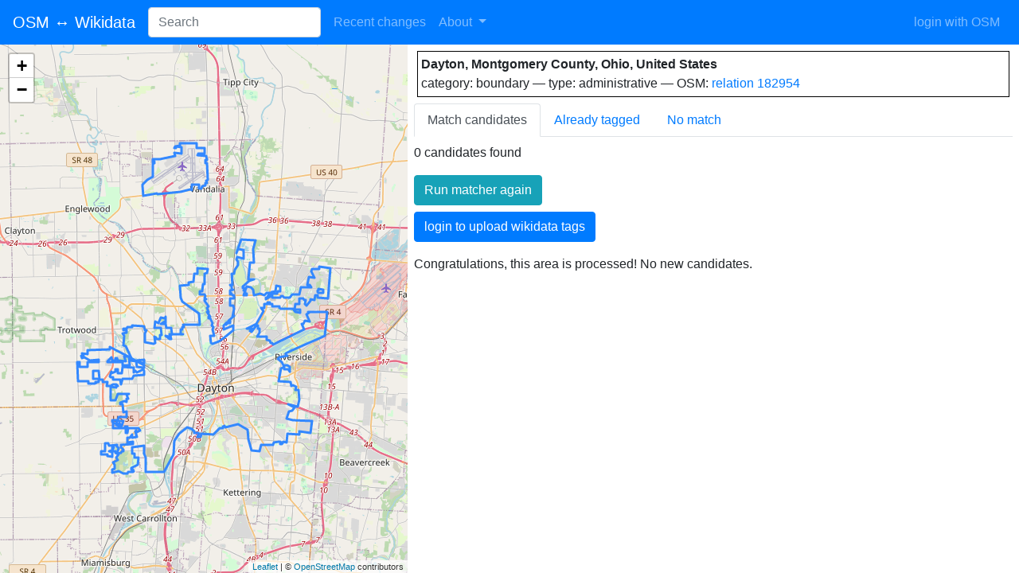

--- FILE ---
content_type: text/html; charset=utf-8
request_url: https://osm.wikidata.link/candidates/relation/182954
body_size: 12793
content:


<!doctype html>
<html lang="en">
<head>
  <meta charset="utf-8">
  <title>
    Dayton, Montgomery County, Ohio, United States: OSM ↔ Wikidata
  </title>
  <link rel="shortcut icon" href="/static/img/favicon.png" />

  <link rel="stylesheet" href="/static/css/style.css">
  <link rel="stylesheet" href="/static/bootstrap4/css/bootstrap.css">

  <link rel="stylesheet" href="/static/fork-awesome/css/fork-awesome.css">

  
<link rel="stylesheet" href="/static/leaflet/leaflet.css">
<style>
#page-body {
  width: 60%;
  left: 40%;
  position: relative;
}

#map {
  width: 40%;

  top: 56px;
  bottom: 0px;
  left: 0px;

  display: block;
  position: fixed;
}

.highlight {
  background: lightblue;
}

[v-cloak] > * { display: none }
[v-cloak]::before > * { content: "loading…" }

</style>

</head>


<body>
  <div class="container-fluid p-0">
  
<nav class="navbar fixed-top navbar-toggleable-md navbar-expand-lg navbar-dark bg-primary">
  
  <button class="navbar-toggler navbar-toggler-right" type="button" data-toggle="collapse" data-target="#navbarSupportedContent" aria-controls="navbarSupportedContent" aria-expanded="false" aria-label="Toggle navigation">
    <span class="navbar-toggler-icon"></span>
  </button>
  <a class="navbar-brand" href="/">OSM ↔ Wikidata</a>

  <form class="form-inline" action="/search">
    <input class="form-control mr-sm-2" name="q" type="text" placeholder="Search">
  </form>

  <div class="collapse navbar-collapse" id="navbarSupportedContent">
    <ul class="navbar-nav mr-auto">
    <ul class="navbar-nav mr-auto">
      
<li class="nav-item">
  <a class="nav-link" href="/changes">Recent changes</a>
</li>

      
      <li class="nav-item dropdown">
        <a class="nav-link dropdown-toggle" id="navbarDropdownMenuLink" data-toggle="dropdown" aria-haspopup="true" aria-expanded="false">
          About
        </a>
        <div class="dropdown-menu" aria-labelledby="navbarDropdownMenuLink">
          
    <a class="dropdown-item" href="/documentation">Documentation</a>

          
    <a class="dropdown-item" href="/criteria">Criteria</a>

        </div>
      </li>
      
    </ul>
    </ul>
    <ul class="navbar-nav">
      <li class="nav-item">
        
          <li class="nav-item">
            
            <a class="nav-link" href="/login?next=/candidates/relation/182954">login with OSM</a>
          </li>
        
    </ul>
  </div>

</nav>


  

  
  <div id="page-body">
    <div class="m-2">
    <h1>Dayton</h1>
  

  
<div class="box">
  <b>Dayton, Montgomery County, Ohio, United States</b><br>
  category: boundary
  &mdash;
  type: administrative
  &mdash;
  OSM: <a href="https://www.openstreetmap.org/relation/182954">relation 182954</a><br>
</div>


  
  


  
  

  

  

  <ul class="nav nav-tabs my-2">
  
  <li class="nav-item">
    <a class="nav-link active"
       href="/candidates/relation/182954">Match candidates</a>
  </li>
  
  <li class="nav-item">
    <a class="nav-link"
       href="/already_tagged/relation/182954">Already tagged</a>
  </li>
  
  <li class="nav-item">
    <a class="nav-link"
       href="/no_match/relation/182954">No match</a>
  </li>
  
</ul>



  

<form method="POST" action="/add_tags/relation/182954">

<div id="app" v-cloak>
  <p v-if="!matches_loaded">
    Loading &mldr;
  </p>
  <template v-else>

  <p>{{ items.length }} candidates found</p>

  <div class="mb-2">
    <a class="btn btn-info" :href="refresh_matcher_url">Run matcher again</a>
  </div>

  <p v-if="!authenticated">
    <a class="btn btn-primary" :href="login_url">login to upload wikidata tags</a>
  </p>

  <div v-if="items.length == 0">
    <p>Congratulations, this area is processed! No new candidates.</p>
  </div>

  <div v-if="items.length && isa_facets.length" class="card">
    <div class="card-body">
      <h5 class="card-title">Type filter</h5>
      <div class="card-text">
          <div v-for="isa in isa_facets.slice(0, isa_facets_end)" class="form-check">
            <input class="form-check-input"
                   type="checkbox"
                   name="isa"
                   :value="isa.qid"
                   :id="isa.qid"
                   v-model="isa_filter">
            <label class="form-check-label" :for="isa.qid">
              {{ isa.label }} ({{ isa.qid }}): <strong>{{ isa.count }}</strong> matches
                <em v-if="isa.description"> &ndash; {{ isa.description }}</em>
            </label>
          </div>

          <p v-if="isa_facets_end < isa_facets.length">
          show:
          <a href="#" @click.prevent="isa_facets_pages++">more</a> /
          <a href="#" @click.prevent="isa_facets_pages = isa_facets.length / isa_facets_per_page">all</a>
          (another {{ isa_facets.length - isa_facets_end }} available)
          </p>

      </div>
    </div>
  </div>

  <div v-if="items.length && languages.length > 1">
    <p>Drag to adjust language order preference.</p>
    <ul class="list-group">
      <draggable v-model="languages" @end="user_reorder_language">
        <transition-group>
          <li class="list-group-item" v-for="(l, index) in languages" :key="l.code">
              {{ l.lang.label }} ({{ l.wikidata }} Wikidata labels / {{ l.osm || 'no' }} OSM objects)
              <a href="#" v-if="index" @click.prevent="move_to_top(index)">[move to top]</a>
          </li>
        </transition-group>
      </draggable>
    </ul>
  </div>

  <p v-if="authenticated && items.length > 1" class="mt-3">By default all likely matches are checked.
   If you prefer you can <a href="#" @click.prevent="untick_all">uncheck all</a> and tick items as you check them.
   <a href="#" @click.prevent="show_all_tags">Show all tags</a> to see more detail for candidate matches.
  </p>

  <div v-for="start_ticked in [false, true]">
    <template v-if="!start_ticked && unsure_items.length != 0">
      <h5>Less certain matches</h5>
      <p>The following matches are less certain, mostly because the OSM and Wikidata locations are too far apart.</p>
    </template>
    <template v-if="start_ticked && unsure_items.length != 0 && ticked_items.length != 0">
      <h5>More certain matches</h5>
    </template>
    <div v-for="item in items" v-if="start_ticked == item.start_ticked">
      <div :id="item.qid"
         class="card my-2 candidate-item"
         v-if="filter_matches_item(item)"
         v-bind:class="{ highlight: item.qid == current_highlight }"
         @click="show_on_map(item)">
        <div class="row no-gutters">
          <div :class="item.image ? 'col-md-8' : 'col'">
        <div class="card-body">
          <div :id="`label-${item.qid}`"
               v-bind:class="{
                              'item-label': item.upload_okay,
                              'alert': item.upload_okay,
                              'alert-success': item.upload_okay && item.ticked,
                              'alert-danger': item.upload_okay && !item.ticked,
                            }"
             @click.stop="tick_item(item)">
            <h4>
            <template v-if="authenticated">
              <input v-if="item.upload_okay" name="include" :value="item.qid" type="checkbox" v-model="item.ticked" @click.stop />
              <span v-else>✕</span>
            </template>
            <a :href="'/' + item.qid">{{ item.best_langauge ? item.labels[item.best_langauge].label : '[label missing]' }} ({{ item.qid }})</a>
            <span v-if="item.best_langauge && item.labels[item.best_langauge].description ">&ndash; {{ item.labels[item.best_langauge].description }}</span>
            </h4>
          </div>
          <div>

            <span v-if="item.isa_list.length">
            item type:
            <template v-for="(isa_qid, isa_index) in item.isa_list">
              <template v-if="isa_index != 0"> / </template>
              <a href="#">{{ isa_lookup[isa_qid].label || isa_qid }}</a>
            </template>
            </span>

            <a href="#"
               class="show_on_map btn btn-primary btn-sm"
               :data-qid="item.qid"
               :id="`map_${item.qid}`"
               @click.prevent.stop="show_on_map(item)"
               >show on map</a>

              <a :href="`https://www.wikidata.org/wiki/${ item.qid }`" target="_blank" @click.stop>Wikidata <i class="fa fa-external-link" aria-hidden="true"></i></a>
          </div>

          <div v-if="item.notes.length">
            <span class="badge badge-danger" v-for="note in item.notes">{{ note }}</span>
          </div>

          <div v-if="item.first_paragraph" class="summary mt-0">
            <div><em>Summary from
                <a :href="`https://${item.first_paragraph.language}.wikipedia.org/wiki/${item.sitelinks[item.first_paragraph.language + 'wiki'].title.replace(/ /g, '_')}`" target="_blank" @click.stop>
              {{ language_lookup[item.first_paragraph.language]["label"] }}
              Wikipedia
              ({{ language_lookup[item.first_paragraph.language]["site_name"] }})
              <i class="fa fa-external-link" aria-hidden="true"></i></a>
              </em></div>
            <div v-html="item.first_paragraph.extract"></div>
          </div>

          <p v-if="item.street_addresses.length">Street address:
              <template v-for="address in item.street_addresses">
                <br><strong>{{ address }}</strong>
              </template>
          </p>

          <p v-for="(identifier, index) in item.identifiers">
            <span v-if="index">;</span>
            {{ identifier[1] }}: <strong>{{ identifier[0].join(', ') }}</strong>
          </p>

          <div v-if="item.defunct_cats.length > 0" class="alert alert-danger">
          <strong>This item might be defunct.</strong> The English Wikipedia
          article is in these categories: {{ item.defunct_cats.join(', ') }}
          </div>

          <h5>Matches from OpenStreetMap</h5>
          <ul class="list-group">
            <li v-for="c in item.candidates" class="list-group-item">

              <div>
              <a :href="`/detail/${item.qid}/${c.osm_type}/${c.osm_id}`">{{ c.label }}</a>

              ({{ c.osm_type }})

              <a :href="`https://www.openstreetmap.org/${c.osm_type}/${c.osm_id}`" target="_blank" @click.stop>[OSM <i class="fa fa-external-link" aria-hidden="true"></i>]</a>
              <br/>

              <span v-if="c.dist > 1">{{ c.display_distance }} from Wikidata</span>
              <span v-else class="badge badge-success">exact location</span>

              <span v-if="c.bad_match_reported" class="badge badge-danger">bad match reported</span>
              <span v-if="item.candidates.length > 1 && c.is_best" class="badge badge-info">
                best match
              </span>

              <span v-if="c.identifier_match" class="badge badge-success">identifier match</span>
              <span v-if="c.name_match" class="badge badge-success">name match</span>
              <span v-if="c.address_match" class="badge badge-success">address match</span>
              </div>

              <div>
                <a v-if="c.name_match" href="#" class="my-2 btn btn-primary btn-sm" @click.prevent.stop="c.show_name_match = !c.show_name_match">toggle name match detail</a>
                <a href="#" class="my-2 btn btn-primary btn-sm" @click.prevent.stop="c.show_tags = !c.show_tags">toggle OSM tags</a>
              </div>

              <div v-show="c.show_name_match">
                <h6>Name match detail</h6>
              <table class="w-auto tag-list table table-bordered table-hover table-sm table-light">
                 <thead class="thead-dark">
                   <tr>
                     <th>OSM key</th>
                     <th>OSM value</th>
                     <th>Wikimedia value</th>
                    </tr>
                 </thead>
                 <tbody>
                   <tr v-for="(value, key) in c.name_match">
                     <td>{{ key }}</td>
                     <td>{{ c.tag_lookup[key] }}</td>
                     <td>
                       <template v-for="i in value">
                         {{ i[1] }} <span class="badge badge-info">{{ i[0].replace('_', ' ') }} match</span><br/>
                         source:
                         <template v-for="(src, index) in i[2]"><template v-if="index != 0">,</template> {{ src[1] }} {{ src[0] }}</template>
                         <br>
                       </template>
                     </td>
                  </tr>
                 </tbody>
              </table>
              </div>

              <div v-show="c.show_tags">
                <h6>OpenStreetMap tags</h6>
              <table v-show="c.show_tags" class="w-auto tag-list table table-bordered table-hover table-sm table-light" :id="`candidate-${c.key}`">
                 <thead class="thead-dark">
                   <tr>
                     <th>key</th>
                     <th>value</th>
                     <th></th>
                    </tr>
                 </thead>
                 <tbody>
                   <tr v-for="row of c.tags" v-bind:class="{ 'table-success': row[2] }">
                     <td>{{ row[0] }}</td><td>{{ row[1] }}</td><td>{{ row[2] }}</td>
                  </tr>
                 </tbody>
                </table>
              </div>
            </li>
          </ul>
        </div>
      </div>
          <div v-if="item.image" class="col-md-4">
            <img :src="item.image" class="card-img-top">
          </div>
        </div>
      </div>
    </div>
  </div>
  <div v-if="authenticated && items.length > 0">
  <button class="btn btn-primary">add wikidata tags to OpenStreetMap</button>
  (Don't worry, there's a confirmation page)
  </div>

  <p v-if="!authenticated && items.length > 0">
    <a class="btn btn-primary" :href="login_url">login to upload wikidata tags</a>
  </p>

  </template>
</div>

</form>

</div>
</div>
<div id="map">
</div>

  </div>

  

<script>
const candidates_json_url = "/candidates/relation/182954.json";
const show_local_warning = true;
const user_is_authenticated = false;
</script>

<script src="https://unpkg.com/axios@latest"></script>
<script src="https://unpkg.com/vue@2.6.14"></script>
<script src="https://unpkg.com/sortablejs@latest"></script>
<script src="https://unpkg.com/vuedraggable@2.24.3"></script>
<script src="/static/leaflet/leaflet.js"></script>
<script src="/static/js/candidates.js"></script>
<script>

var geojson = {"type":"MultiPolygon","coordinates":[[[[-84.3114,39.7758],[-84.3113,39.774],[-84.3112,39.7737],[-84.3112,39.7731],[-84.3112,39.7723],[-84.3111,39.7714],[-84.311,39.7705],[-84.311,39.7696],[-84.311,39.7695],[-84.3109,39.7686],[-84.3107,39.7654],[-84.3107,39.7653],[-84.3107,39.7652],[-84.3106,39.763],[-84.3018,39.7631],[-84.3018,39.7614],[-84.2962,39.7614],[-84.2962,39.7623],[-84.295,39.7623],[-84.2951,39.7628],[-84.2924,39.7628],[-84.2924,39.7645],[-84.2977,39.7645],[-84.2977,39.7647],[-84.2977,39.7701],[-84.2924,39.7701],[-84.2921,39.7701],[-84.2919,39.7643],[-84.2892,39.7643],[-84.2892,39.7628],[-84.2891,39.7626],[-84.2887,39.7626],[-84.2851,39.7625],[-84.2848,39.7613],[-84.2849,39.7613],[-84.2855,39.7613],[-84.2856,39.7613],[-84.2857,39.7613],[-84.2857,39.7609],[-84.2858,39.7608],[-84.2858,39.7602],[-84.2858,39.7597],[-84.2847,39.7598],[-84.2825,39.7599],[-84.2826,39.7604],[-84.2822,39.7603],[-84.2806,39.7604],[-84.2805,39.7613],[-84.279,39.7613],[-84.2788,39.7613],[-84.2781,39.7613],[-84.2775,39.7613],[-84.2769,39.7613],[-84.2765,39.7613],[-84.2764,39.7602],[-84.2765,39.7601],[-84.2771,39.7601],[-84.2776,39.7601],[-84.2776,39.759],[-84.2792,39.759],[-84.2792,39.7592],[-84.2822,39.7592],[-84.2822,39.7583],[-84.2821,39.7568],[-84.2821,39.7562],[-84.2821,39.756],[-84.2821,39.7554],[-84.2821,39.755],[-84.2821,39.7531],[-84.2824,39.7519],[-84.2824,39.7503],[-84.2782,39.7503],[-84.2779,39.7502],[-84.2758,39.7545],[-84.272,39.7547],[-84.2682,39.7547],[-84.267,39.7545],[-84.2662,39.7545],[-84.2663,39.754],[-84.2675,39.7541],[-84.2675,39.7542],[-84.2685,39.7542],[-84.2685,39.7529],[-84.2676,39.7529],[-84.2675,39.7517],[-84.2689,39.7516],[-84.2686,39.7504],[-84.2686,39.7496],[-84.2696,39.7496],[-84.2699,39.7496],[-84.2699,39.7499],[-84.2707,39.7499],[-84.2707,39.7496],[-84.2707,39.7495],[-84.2718,39.7496],[-84.2718,39.7494],[-84.2718,39.7492],[-84.2739,39.7491],[-84.2738,39.748],[-84.2718,39.7479],[-84.2718,39.7466],[-84.2722,39.7466],[-84.2722,39.7463],[-84.2722,39.7461],[-84.2722,39.746],[-84.2714,39.7461],[-84.2714,39.7448],[-84.2714,39.7428],[-84.271,39.7428],[-84.2704,39.7428],[-84.2698,39.7428],[-84.2691,39.7428],[-84.2686,39.7429],[-84.2684,39.7429],[-84.2683,39.7414],[-84.2683,39.7411],[-84.2683,39.7408],[-84.2683,39.7404],[-84.2683,39.7403],[-84.2683,39.7402],[-84.2683,39.74],[-84.2683,39.7396],[-84.2712,39.7396],[-84.2712,39.7392],[-84.2721,39.7393],[-84.2732,39.7393],[-84.274,39.7392],[-84.2744,39.7392],[-84.2756,39.7392],[-84.2757,39.7392],[-84.2758,39.7391],[-84.2757,39.7389],[-84.2758,39.7373],[-84.2811,39.7373],[-84.2811,39.7372],[-84.2811,39.7363],[-84.281,39.7359],[-84.2798,39.7359],[-84.2798,39.7354],[-84.2791,39.7354],[-84.2788,39.735],[-84.2792,39.735],[-84.2795,39.735],[-84.2799,39.735],[-84.2799,39.7348],[-84.2799,39.7342],[-84.2795,39.7343],[-84.2795,39.7334],[-84.2798,39.7334],[-84.2797,39.7326],[-84.2799,39.7325],[-84.2799,39.7319],[-84.2799,39.7319],[-84.2793,39.7319],[-84.2793,39.7325],[-84.2773,39.7325],[-84.2774,39.732],[-84.2767,39.7319],[-84.2763,39.7319],[-84.2761,39.7319],[-84.2759,39.7319],[-84.2747,39.7319],[-84.2738,39.7319],[-84.2735,39.7319],[-84.2736,39.7324],[-84.2729,39.7325],[-84.2723,39.7325],[-84.2722,39.7325],[-84.2721,39.7325],[-84.2721,39.7325],[-84.2721,39.7326],[-84.2712,39.7326],[-84.2711,39.7325],[-84.2706,39.7325],[-84.2706,39.7321],[-84.27,39.732],[-84.2698,39.7331],[-84.2682,39.7331],[-84.2682,39.7329],[-84.2681,39.7327],[-84.2681,39.7326],[-84.2681,39.7325],[-84.2681,39.7323],[-84.2691,39.7323],[-84.2691,39.732],[-84.269,39.7303],[-84.2696,39.7303],[-84.2696,39.73],[-84.269,39.73],[-84.269,39.7291],[-84.268,39.729],[-84.268,39.7287],[-84.2674,39.7287],[-84.2674,39.7287],[-84.2673,39.7291],[-84.267,39.7291],[-84.2672,39.732],[-84.2671,39.732],[-84.2664,39.7321],[-84.2652,39.7321],[-84.265,39.7321],[-84.2642,39.7321],[-84.263,39.7321],[-84.2627,39.7321],[-84.2621,39.7321],[-84.2616,39.7321],[-84.2616,39.7313],[-84.2612,39.7313],[-84.2612,39.7321],[-84.2609,39.7321],[-84.2597,39.7321],[-84.2586,39.7321],[-84.2585,39.7321],[-84.2584,39.7321],[-84.2584,39.7321],[-84.2584,39.7321],[-84.2583,39.7321],[-84.258,39.732],[-84.2576,39.7316],[-84.2574,39.7315],[-84.2574,39.7315],[-84.2574,39.7314],[-84.2573,39.7313],[-84.2573,39.7311],[-84.2573,39.7309],[-84.2573,39.7307],[-84.2572,39.7305],[-84.2571,39.7303],[-84.2594,39.7295],[-84.2595,39.7295],[-84.2595,39.7289],[-84.2596,39.729],[-84.2599,39.7291],[-84.2599,39.7291],[-84.26,39.7292],[-84.2602,39.7292],[-84.2603,39.7293],[-84.2603,39.7293],[-84.2604,39.7293],[-84.2604,39.7294],[-84.2604,39.7294],[-84.2604,39.7294],[-84.2604,39.7295],[-84.2606,39.7302],[-84.2606,39.7302],[-84.2606,39.7303],[-84.2606,39.7303],[-84.2607,39.7302],[-84.2609,39.7301],[-84.2606,39.7288],[-84.2606,39.7285],[-84.2602,39.7286],[-84.2594,39.7263],[-84.2611,39.7263],[-84.2608,39.7257],[-84.2636,39.7257],[-84.2636,39.7278],[-84.2642,39.7272],[-84.2644,39.727],[-84.2647,39.7267],[-84.2649,39.7264],[-84.2651,39.7262],[-84.2652,39.7261],[-84.2656,39.7257],[-84.2656,39.7256],[-84.2659,39.7256],[-84.2677,39.7256],[-84.2677,39.7256],[-84.2676,39.7255],[-84.2676,39.7254],[-84.2676,39.7254],[-84.2675,39.7253],[-84.2674,39.7252],[-84.2673,39.7252],[-84.2671,39.725],[-84.2678,39.7246],[-84.2678,39.724],[-84.267,39.724],[-84.2682,39.7227],[-84.2683,39.7226],[-84.2675,39.7226],[-84.2675,39.7224],[-84.267,39.7224],[-84.267,39.7228],[-84.2663,39.7228],[-84.2657,39.7228],[-84.2653,39.7228],[-84.2652,39.7224],[-84.265,39.7224],[-84.265,39.7226],[-84.265,39.7229],[-84.2633,39.723],[-84.2633,39.7215],[-84.2694,39.7215],[-84.27,39.7208],[-84.2734,39.7208],[-84.2735,39.7193],[-84.2733,39.7191],[-84.2722,39.7183],[-84.2713,39.7176],[-84.2713,39.7169],[-84.2721,39.7169],[-84.2721,39.7162],[-84.2724,39.7165],[-84.2734,39.7154],[-84.2745,39.7157],[-84.2749,39.7153],[-84.2765,39.7153],[-84.2764,39.7168],[-84.2764,39.7169],[-84.2753,39.7169],[-84.2752,39.719],[-84.2773,39.7202],[-84.2771,39.7209],[-84.2784,39.7208],[-84.2783,39.7203],[-84.2796,39.7202],[-84.2796,39.7207],[-84.2808,39.7203],[-84.2808,39.7202],[-84.2808,39.7201],[-84.2808,39.7198],[-84.284,39.7202],[-84.2842,39.722],[-84.2843,39.722],[-84.2859,39.7219],[-84.2864,39.7219],[-84.2873,39.7219],[-84.2873,39.7214],[-84.2873,39.7169],[-84.2902,39.7168],[-84.2903,39.7168],[-84.2905,39.7169],[-84.2907,39.7168],[-84.2907,39.7168],[-84.2908,39.7168],[-84.2908,39.7167],[-84.2908,39.7167],[-84.2908,39.7161],[-84.2908,39.7157],[-84.2908,39.7156],[-84.2908,39.7147],[-84.2908,39.7145],[-84.2853,39.7145],[-84.2853,39.7133],[-84.281,39.7132],[-84.281,39.7142],[-84.281,39.7153],[-84.2811,39.7157],[-84.2811,39.7163],[-84.2811,39.7165],[-84.281,39.7167],[-84.281,39.7168],[-84.282,39.7169],[-84.284,39.7169],[-84.284,39.7173],[-84.2823,39.7173],[-84.2809,39.7173],[-84.2808,39.7177],[-84.2808,39.7192],[-84.2808,39.7192],[-84.2793,39.7192],[-84.2794,39.7185],[-84.2797,39.7185],[-84.2797,39.7179],[-84.2805,39.7179],[-84.2805,39.7177],[-84.2808,39.7169],[-84.2781,39.7169],[-84.2775,39.7169],[-84.2781,39.7155],[-84.2755,39.7145],[-84.2756,39.7144],[-84.2772,39.7125],[-84.2773,39.7124],[-84.277,39.7122],[-84.2765,39.7118],[-84.2765,39.7115],[-84.2764,39.7111],[-84.2767,39.7108],[-84.277,39.7104],[-84.2768,39.7102],[-84.2767,39.7101],[-84.277,39.7097],[-84.2774,39.7098],[-84.2796,39.7099],[-84.2797,39.7098],[-84.2801,39.7093],[-84.2801,39.7093],[-84.28,39.7092],[-84.2793,39.7082],[-84.2792,39.7081],[-84.2792,39.708],[-84.2792,39.7079],[-84.2792,39.7077],[-84.2791,39.7069],[-84.2791,39.7064],[-84.2791,39.7063],[-84.279,39.7052],[-84.279,39.7052],[-84.279,39.7049],[-84.2789,39.7044],[-84.2789,39.7044],[-84.2808,39.7044],[-84.2809,39.7026],[-84.2788,39.7027],[-84.2759,39.7027],[-84.2759,39.7033],[-84.2753,39.7033],[-84.2753,39.7027],[-84.2725,39.7027],[-84.2721,39.7027],[-84.2719,39.7026],[-84.2718,39.702],[-84.2716,39.7018],[-84.2679,39.7019],[-84.2673,39.7019],[-84.2672,39.7019],[-84.2672,39.7027],[-84.267,39.7028],[-84.2669,39.7028],[-84.2661,39.7028],[-84.2644,39.7029],[-84.2634,39.7029],[-84.2633,39.7029],[-84.2632,39.7029],[-84.2632,39.7029],[-84.2631,39.7029],[-84.2631,39.7029],[-84.263,39.703],[-84.2629,39.7031],[-84.2628,39.7032],[-84.2625,39.7036],[-84.2636,39.7035],[-84.2631,39.7046],[-84.2638,39.7046],[-84.264,39.7045],[-84.2643,39.7045],[-84.2643,39.7058],[-84.262,39.706],[-84.2619,39.7072],[-84.2596,39.7073],[-84.2593,39.7076],[-84.2592,39.7078],[-84.2591,39.708],[-84.259,39.7081],[-84.2589,39.7082],[-84.2588,39.7086],[-84.2587,39.7086],[-84.2587,39.7088],[-84.2586,39.709],[-84.2584,39.7095],[-84.2583,39.7098],[-84.2581,39.7101],[-84.2581,39.7102],[-84.258,39.7104],[-84.2583,39.7109],[-84.258,39.7112],[-84.2579,39.7113],[-84.2579,39.7114],[-84.2583,39.7124],[-84.2584,39.7126],[-84.2584,39.7127],[-84.2616,39.7127],[-84.2615,39.7152],[-84.2635,39.7153],[-84.2636,39.717],[-84.2636,39.7193],[-84.2587,39.7194],[-84.2587,39.7194],[-84.2589,39.7201],[-84.2533,39.7206],[-84.2533,39.7193],[-84.2532,39.7171],[-84.2532,39.7166],[-84.2532,39.7151],[-84.2531,39.7141],[-84.2523,39.7141],[-84.2523,39.7125],[-84.2523,39.7121],[-84.2523,39.7111],[-84.2523,39.7108],[-84.2523,39.7104],[-84.2523,39.7099],[-84.2523,39.7097],[-84.2523,39.7094],[-84.2523,39.7086],[-84.2522,39.7083],[-84.2522,39.7077],[-84.2522,39.7075],[-84.2522,39.703],[-84.2507,39.703],[-84.2482,39.7031],[-84.2475,39.7031],[-84.2426,39.7031],[-84.2381,39.7032],[-84.2364,39.7032],[-84.2362,39.7032],[-84.2356,39.7032],[-84.2353,39.7032],[-84.2301,39.7113],[-84.2281,39.7148],[-84.2277,39.7193],[-84.2276,39.7212],[-84.2275,39.7218],[-84.2274,39.7225],[-84.2273,39.7235],[-84.2271,39.7238],[-84.2268,39.7242],[-84.2244,39.7269],[-84.2233,39.7282],[-84.2219,39.7291],[-84.22,39.7302],[-84.2175,39.7318],[-84.217,39.7321],[-84.2167,39.7323],[-84.2161,39.7324],[-84.2156,39.7325],[-84.2155,39.7325],[-84.2149,39.7324],[-84.2134,39.7321],[-84.2122,39.7316],[-84.2121,39.7315],[-84.212,39.7312],[-84.2119,39.7305],[-84.2112,39.7303],[-84.21,39.73],[-84.2104,39.7295],[-84.2106,39.7293],[-84.2107,39.7291],[-84.2106,39.7291],[-84.2105,39.7291],[-84.2103,39.7291],[-84.208,39.729],[-84.2077,39.729],[-84.2074,39.729],[-84.2071,39.729],[-84.2059,39.7288],[-84.2061,39.7286],[-84.2063,39.7284],[-84.2064,39.7282],[-84.2065,39.728],[-84.2065,39.7278],[-84.2065,39.7276],[-84.2065,39.7274],[-84.2065,39.7273],[-84.2066,39.7272],[-84.2067,39.727],[-84.2069,39.7269],[-84.2077,39.7264],[-84.207,39.7264],[-84.207,39.7265],[-84.2045,39.7263],[-84.2041,39.7284],[-84.2027,39.728],[-84.2009,39.7277],[-84.1977,39.7279],[-84.1972,39.7277],[-84.1968,39.7277],[-84.1968,39.7276],[-84.1968,39.7276],[-84.1967,39.7276],[-84.1966,39.7276],[-84.1961,39.7276],[-84.1959,39.7276],[-84.1956,39.7276],[-84.1952,39.7277],[-84.1949,39.7277],[-84.1942,39.7278],[-84.1941,39.7279],[-84.1938,39.728],[-84.1934,39.7283],[-84.1933,39.7284],[-84.192,39.7293],[-84.1912,39.73],[-84.1908,39.7302],[-84.1904,39.7306],[-84.1902,39.7307],[-84.19,39.7308],[-84.1899,39.7309],[-84.1896,39.731],[-84.1894,39.7311],[-84.1893,39.7312],[-84.1892,39.7312],[-84.1891,39.7313],[-84.189,39.7313],[-84.1889,39.7314],[-84.1885,39.7316],[-84.1882,39.7317],[-84.1881,39.7318],[-84.1879,39.7319],[-84.1877,39.7319],[-84.1875,39.732],[-84.1874,39.732],[-84.1872,39.7321],[-84.1871,39.7321],[-84.1869,39.7321],[-84.1868,39.7321],[-84.1866,39.732],[-84.1865,39.732],[-84.1864,39.732],[-84.1862,39.732],[-84.186,39.7321],[-84.1859,39.7321],[-84.1857,39.7322],[-84.1857,39.7322],[-84.1856,39.7323],[-84.1856,39.7323],[-84.1855,39.7324],[-84.1855,39.7324],[-84.1854,39.7327],[-84.1854,39.733],[-84.1854,39.7331],[-84.1854,39.7332],[-84.1851,39.7332],[-84.1841,39.7335],[-84.1836,39.7327],[-84.1834,39.7328],[-84.1829,39.733],[-84.1825,39.7331],[-84.1825,39.7332],[-84.1824,39.7332],[-84.1823,39.7332],[-84.1822,39.7332],[-84.1821,39.7333],[-84.1819,39.7333],[-84.1818,39.7333],[-84.1813,39.7333],[-84.1809,39.7333],[-84.1809,39.7333],[-84.1807,39.7333],[-84.1804,39.7333],[-84.1799,39.7334],[-84.1796,39.7334],[-84.1786,39.7336],[-84.1783,39.7337],[-84.1776,39.7338],[-84.1774,39.7338],[-84.1754,39.7341],[-84.1735,39.7344],[-84.1728,39.7345],[-84.1727,39.7345],[-84.1726,39.7345],[-84.169,39.7329],[-84.1688,39.7329],[-84.1685,39.7329],[-84.1675,39.7328],[-84.1669,39.7328],[-84.1645,39.731],[-84.1643,39.7302],[-84.1642,39.7297],[-84.1641,39.7288],[-84.164,39.7278],[-84.1637,39.7277],[-84.1635,39.7248],[-84.1612,39.7194],[-84.1606,39.7189],[-84.1609,39.7182],[-84.1609,39.7182],[-84.1609,39.7174],[-84.1593,39.7174],[-84.1574,39.7172],[-84.1553,39.717],[-84.1538,39.7169],[-84.1532,39.7169],[-84.153,39.7197],[-84.1527,39.721],[-84.1498,39.7209],[-84.1497,39.7208],[-84.1493,39.7203],[-84.1493,39.7202],[-84.1491,39.7213],[-84.1421,39.721],[-84.1414,39.721],[-84.1413,39.7225],[-84.1413,39.7228],[-84.1413,39.7231],[-84.1375,39.7228],[-84.136,39.7228],[-84.1361,39.7214],[-84.1349,39.7214],[-84.1348,39.7223],[-84.1341,39.7222],[-84.1335,39.7222],[-84.1335,39.7228],[-84.133,39.7227],[-84.1305,39.7227],[-84.1304,39.723],[-84.1303,39.7235],[-84.1303,39.724],[-84.1301,39.7255],[-84.13,39.7272],[-84.1297,39.7282],[-84.1266,39.7279],[-84.1255,39.728],[-84.1223,39.7278],[-84.1197,39.7278],[-84.1194,39.7299],[-84.1193,39.7305],[-84.118,39.7301],[-84.1165,39.7297],[-84.1157,39.7295],[-84.1148,39.7294],[-84.1141,39.7293],[-84.1098,39.7291],[-84.1098,39.7293],[-84.1096,39.7298],[-84.1096,39.7308],[-84.1096,39.7314],[-84.1095,39.7319],[-84.1095,39.7323],[-84.1095,39.7323],[-84.1095,39.7331],[-84.1095,39.7333],[-84.1095,39.7333],[-84.1095,39.7336],[-84.1095,39.7348],[-84.1091,39.7348],[-84.1089,39.7355],[-84.1089,39.7356],[-84.1088,39.7365],[-84.1105,39.7366],[-84.1132,39.7368],[-84.115,39.7369],[-84.1215,39.7373],[-84.1248,39.7373],[-84.1287,39.7376],[-84.1295,39.7376],[-84.1296,39.7376],[-84.1299,39.7376],[-84.1306,39.7376],[-84.1306,39.7382],[-84.1306,39.7387],[-84.1302,39.7387],[-84.1301,39.7387],[-84.13,39.7395],[-84.13,39.7396],[-84.1301,39.7397],[-84.1302,39.7397],[-84.1303,39.7397],[-84.1302,39.7402],[-84.1299,39.7402],[-84.1294,39.7421],[-84.1291,39.7421],[-84.1289,39.7426],[-84.1289,39.7427],[-84.1287,39.743],[-84.1284,39.7436],[-84.1276,39.7436],[-84.1255,39.7435],[-84.1235,39.7459],[-84.1239,39.7461],[-84.1244,39.7462],[-84.1255,39.7466],[-84.1259,39.7467],[-84.1266,39.747],[-84.1272,39.7471],[-84.1278,39.7473],[-84.1279,39.7478],[-84.1285,39.7479],[-84.1285,39.7479],[-84.1287,39.7479],[-84.1289,39.748],[-84.1287,39.7481],[-84.128,39.7479],[-84.128,39.7481],[-84.1281,39.7483],[-84.1248,39.7474],[-84.1206,39.7465],[-84.1206,39.7466],[-84.1206,39.7475],[-84.1205,39.748],[-84.1205,39.7485],[-84.1204,39.7488],[-84.1204,39.7489],[-84.1203,39.7493],[-84.1203,39.7494],[-84.1202,39.7499],[-84.1201,39.7499],[-84.1201,39.7501],[-84.1201,39.7502],[-84.12,39.7503],[-84.12,39.7506],[-84.1199,39.751],[-84.1199,39.7512],[-84.1199,39.7514],[-84.1199,39.7516],[-84.1199,39.7519],[-84.1199,39.7519],[-84.1199,39.7521],[-84.1199,39.7524],[-84.1202,39.754],[-84.1203,39.7545],[-84.1203,39.7548],[-84.1203,39.7548],[-84.1203,39.755],[-84.1203,39.7554],[-84.1203,39.7558],[-84.1202,39.7563],[-84.1202,39.7567],[-84.1202,39.7571],[-84.1233,39.7574],[-84.123,39.7577],[-84.122,39.7594],[-84.1219,39.7595],[-84.1223,39.7595],[-84.1225,39.7596],[-84.1226,39.7596],[-84.1227,39.7596],[-84.1236,39.7596],[-84.1241,39.7597],[-84.124,39.7599],[-84.1238,39.7599],[-84.1238,39.7601],[-84.1241,39.7601],[-84.1241,39.7605],[-84.1243,39.7606],[-84.1246,39.7606],[-84.125,39.7606],[-84.1262,39.7599],[-84.1263,39.7599],[-84.1263,39.7599],[-84.1263,39.7609],[-84.1265,39.7609],[-84.1269,39.7609],[-84.1272,39.7627],[-84.1286,39.7628],[-84.1296,39.7628],[-84.1307,39.7629],[-84.1315,39.7631],[-84.1324,39.7631],[-84.1328,39.7631],[-84.1354,39.7632],[-84.1372,39.7632],[-84.1371,39.7637],[-84.137,39.7653],[-84.1367,39.7681],[-84.1367,39.7685],[-84.1358,39.7684],[-84.1354,39.7702],[-84.1354,39.7717],[-84.1345,39.7717],[-84.1345,39.7721],[-84.1345,39.7725],[-84.134,39.7725],[-84.1335,39.7725],[-84.1326,39.7725],[-84.1326,39.7711],[-84.1294,39.7709],[-84.1279,39.7695],[-84.1279,39.7698],[-84.1277,39.7727],[-84.1279,39.7727],[-84.1282,39.7728],[-84.1287,39.773],[-84.1292,39.7732],[-84.13,39.7735],[-84.1317,39.7735],[-84.1318,39.7736],[-84.1319,39.7736],[-84.1318,39.7735],[-84.1328,39.7735],[-84.1331,39.7735],[-84.1345,39.7747],[-84.1348,39.775],[-84.1348,39.7753],[-84.1348,39.7758],[-84.1348,39.7759],[-84.1364,39.777],[-84.1368,39.7774],[-84.1372,39.7774],[-84.1372,39.7775],[-84.1373,39.7775],[-84.138,39.7779],[-84.1381,39.778],[-84.1382,39.7781],[-84.1383,39.7783],[-84.1384,39.7784],[-84.1382,39.7784],[-84.1365,39.7789],[-84.1359,39.779],[-84.1355,39.7791],[-84.1353,39.7789],[-84.1345,39.779],[-84.1333,39.7793],[-84.1322,39.7796],[-84.1311,39.7799],[-84.1301,39.7801],[-84.13,39.7806],[-84.1312,39.7806],[-84.1315,39.7815],[-84.1316,39.7816],[-84.1272,39.7831],[-84.1204,39.7855],[-84.12,39.7856],[-84.115,39.7874],[-84.1081,39.7899],[-84.1007,39.7924],[-84.0977,39.7935],[-84.0969,39.7937],[-84.0969,39.7945],[-84.0969,39.7958],[-84.0961,39.8039],[-84.0961,39.8042],[-84.096,39.8048],[-84.0957,39.8092],[-84.0977,39.8092],[-84.1011,39.8094],[-84.1001,39.8084],[-84.1024,39.8084],[-84.1035,39.8092],[-84.1045,39.8095],[-84.1093,39.8098],[-84.1103,39.8092],[-84.1112,39.8086],[-84.1116,39.8091],[-84.1119,39.8089],[-84.1115,39.8085],[-84.1131,39.8076],[-84.1121,39.8054],[-84.1104,39.8026],[-84.1103,39.8021],[-84.115,39.8032],[-84.1152,39.8032],[-84.1154,39.8023],[-84.1159,39.8024],[-84.1163,39.8009],[-84.1172,39.8012],[-84.1176,39.8012],[-84.1173,39.8008],[-84.1173,39.8002],[-84.1152,39.7975],[-84.1177,39.7967],[-84.1262,39.7936],[-84.1272,39.7927],[-84.1292,39.7925],[-84.1365,39.7899],[-84.1385,39.7891],[-84.1421,39.7873],[-84.1423,39.7876],[-84.1432,39.7883],[-84.1435,39.7883],[-84.1437,39.7884],[-84.144,39.7887],[-84.1443,39.7894],[-84.145,39.7893],[-84.1449,39.79],[-84.145,39.7901],[-84.1479,39.7904],[-84.1478,39.7926],[-84.1539,39.7928],[-84.1539,39.7926],[-84.1557,39.7926],[-84.1543,39.7945],[-84.1537,39.7951],[-84.1537,39.7978],[-84.1555,39.798],[-84.1551,39.7999],[-84.1567,39.8],[-84.1574,39.7993],[-84.1611,39.7959],[-84.1623,39.7963],[-84.1603,39.798],[-84.1646,39.7981],[-84.1641,39.7982],[-84.1618,39.7989],[-84.1601,39.7995],[-84.1582,39.8001],[-84.1566,39.8012],[-84.153,39.805],[-84.1504,39.8097],[-84.1527,39.8118],[-84.1521,39.8119],[-84.1497,39.8119],[-84.1501,39.8125],[-84.1502,39.813],[-84.15,39.8144],[-84.1472,39.8143],[-84.1469,39.8156],[-84.1453,39.8154],[-84.1455,39.8144],[-84.1426,39.8141],[-84.1425,39.8135],[-84.1426,39.8129],[-84.1369,39.8127],[-84.1368,39.8115],[-84.1353,39.8114],[-84.1351,39.8114],[-84.135,39.8114],[-84.135,39.8114],[-84.1349,39.8114],[-84.1339,39.8113],[-84.1339,39.8113],[-84.1335,39.8113],[-84.1333,39.8113],[-84.1303,39.8112],[-84.1303,39.8107],[-84.1266,39.8107],[-84.1266,39.811],[-84.125,39.811],[-84.1242,39.8108],[-84.1234,39.8098],[-84.1229,39.8088],[-84.1229,39.8087],[-84.1214,39.8087],[-84.1187,39.8086],[-84.1189,39.8106],[-84.1205,39.8106],[-84.1235,39.8108],[-84.1233,39.8128],[-84.1231,39.8145],[-84.1229,39.8145],[-84.1196,39.8144],[-84.1195,39.8148],[-84.1193,39.8182],[-84.1187,39.8182],[-84.1187,39.8181],[-84.1181,39.8181],[-84.1181,39.8181],[-84.1159,39.8179],[-84.1153,39.8179],[-84.1154,39.8171],[-84.1145,39.817],[-84.1146,39.8169],[-84.1144,39.8168],[-84.114,39.8168],[-84.1139,39.8169],[-84.1137,39.8169],[-84.1137,39.8168],[-84.1139,39.8163],[-84.1141,39.8154],[-84.1143,39.8151],[-84.1144,39.8152],[-84.1144,39.815],[-84.1144,39.815],[-84.1144,39.8149],[-84.1145,39.8146],[-84.1142,39.8143],[-84.1138,39.8138],[-84.1135,39.8135],[-84.113,39.8137],[-84.1129,39.8136],[-84.1111,39.8153],[-84.1104,39.8161],[-84.1102,39.8163],[-84.11,39.8166],[-84.1099,39.817],[-84.11,39.817],[-84.1099,39.8172],[-84.1099,39.8174],[-84.1078,39.8173],[-84.1062,39.8172],[-84.1058,39.82],[-84.1058,39.8203],[-84.1041,39.8202],[-84.1037,39.8202],[-84.1039,39.8187],[-84.0997,39.8185],[-84.0949,39.8182],[-84.0949,39.8188],[-84.0943,39.8238],[-84.0943,39.8238],[-84.0943,39.8245],[-84.0937,39.8306],[-84.0934,39.8331],[-84.0929,39.8383],[-84.093,39.8384],[-84.0944,39.8384],[-84.0958,39.8385],[-84.0965,39.8386],[-84.0971,39.8386],[-84.098,39.8387],[-84.0986,39.8387],[-84.099,39.8387],[-84.0994,39.8387],[-84.0998,39.8388],[-84.0999,39.8388],[-84.1005,39.8388],[-84.1006,39.8388],[-84.1022,39.8389],[-84.1024,39.8373],[-84.1083,39.8376],[-84.1094,39.8362],[-84.1093,39.8354],[-84.1088,39.8354],[-84.1088,39.8353],[-84.1083,39.8353],[-84.1081,39.8353],[-84.1081,39.8346],[-84.1073,39.8341],[-84.1068,39.8338],[-84.1068,39.8329],[-84.1068,39.8319],[-84.1078,39.8319],[-84.1078,39.8316],[-84.1093,39.8316],[-84.1093,39.832],[-84.1101,39.8321],[-84.1106,39.8321],[-84.1116,39.8322],[-84.1119,39.8299],[-84.1119,39.8293],[-84.1129,39.8272],[-84.1107,39.8269],[-84.1095,39.8256],[-84.1096,39.8248],[-84.1099,39.8248],[-84.1104,39.8248],[-84.1115,39.8249],[-84.1133,39.825],[-84.1135,39.825],[-84.1135,39.825],[-84.116,39.8251],[-84.1181,39.8253],[-84.1189,39.8253],[-84.119,39.8237],[-84.119,39.8231],[-84.1192,39.8214],[-84.1193,39.8205],[-84.1226,39.8206],[-84.1247,39.8207],[-84.1253,39.8207],[-84.1256,39.8207],[-84.1269,39.8195],[-84.128,39.8185],[-84.1281,39.8184],[-84.1293,39.8184],[-84.131,39.8185],[-84.1326,39.8187],[-84.1343,39.8194],[-84.1352,39.8197],[-84.136,39.8188],[-84.143,39.8187],[-84.1426,39.8203],[-84.1431,39.8204],[-84.1429,39.8214],[-84.1425,39.8213],[-84.1385,39.8213],[-84.1384,39.8228],[-84.1383,39.8228],[-84.1382,39.8229],[-84.1363,39.8228],[-84.1362,39.8238],[-84.1358,39.8237],[-84.1358,39.8261],[-84.1397,39.8263],[-84.14,39.8263],[-84.1403,39.8227],[-84.1416,39.8228],[-84.1416,39.8224],[-84.1434,39.8225],[-84.1435,39.8221],[-84.1444,39.8222],[-84.1445,39.8217],[-84.1442,39.8216],[-84.1446,39.8206],[-84.1442,39.8205],[-84.1447,39.8189],[-84.1458,39.8189],[-84.1459,39.8183],[-84.1454,39.8183],[-84.1455,39.8178],[-84.1463,39.8178],[-84.1465,39.8173],[-84.1487,39.8173],[-84.1484,39.8185],[-84.1463,39.8185],[-84.1461,39.8189],[-84.1467,39.8189],[-84.1465,39.8197],[-84.1458,39.8197],[-84.1453,39.8218],[-84.1464,39.8218],[-84.1475,39.8216],[-84.1482,39.8213],[-84.1492,39.8207],[-84.1498,39.8204],[-84.1504,39.8202],[-84.151,39.8201],[-84.1513,39.8201],[-84.1513,39.8209],[-84.1534,39.8214],[-84.1539,39.8212],[-84.1545,39.8207],[-84.1546,39.8206],[-84.1546,39.8201],[-84.1571,39.8201],[-84.1588,39.8201],[-84.1591,39.8201],[-84.1591,39.8201],[-84.1592,39.8201],[-84.1593,39.8207],[-84.1593,39.8207],[-84.1593,39.8209],[-84.159,39.822],[-84.1593,39.8225],[-84.159,39.8225],[-84.1585,39.8225],[-84.1586,39.8227],[-84.1596,39.8238],[-84.16,39.8236],[-84.1614,39.8255],[-84.1639,39.8255],[-84.1639,39.8261],[-84.1651,39.8261],[-84.1661,39.8234],[-84.1661,39.8231],[-84.1654,39.8231],[-84.1661,39.8221],[-84.1665,39.8212],[-84.1647,39.8212],[-84.1647,39.8201],[-84.1675,39.8201],[-84.1666,39.8233],[-84.1673,39.8232],[-84.1674,39.8239],[-84.1663,39.824],[-84.1659,39.825],[-84.1659,39.8252],[-84.1683,39.8251],[-84.1684,39.8261],[-84.1686,39.8267],[-84.167,39.8273],[-84.1652,39.8282],[-84.1649,39.8283],[-84.1625,39.8295],[-84.1624,39.8296],[-84.1587,39.8305],[-84.1585,39.8306],[-84.1585,39.8306],[-84.1585,39.8311],[-84.1589,39.831],[-84.1636,39.8305],[-84.1623,39.8419],[-84.1598,39.8417],[-84.1587,39.8417],[-84.1589,39.8424],[-84.1591,39.8436],[-84.1592,39.8444],[-84.1591,39.8449],[-84.1593,39.8458],[-84.1592,39.8465],[-84.1592,39.8481],[-84.1596,39.8481],[-84.1593,39.8496],[-84.1593,39.8506],[-84.1588,39.8524],[-84.1584,39.8524],[-84.1579,39.8526],[-84.1577,39.8529],[-84.1576,39.8566],[-84.1694,39.8569],[-84.1704,39.8571],[-84.171,39.8557],[-84.171,39.8549],[-84.1713,39.8534],[-84.1727,39.8517],[-84.1732,39.8508],[-84.1739,39.8498],[-84.1738,39.8493],[-84.1736,39.8481],[-84.1736,39.848],[-84.1734,39.8482],[-84.1733,39.8482],[-84.1729,39.8488],[-84.1724,39.8507],[-84.17,39.8505],[-84.1677,39.8502],[-84.1679,39.8442],[-84.1721,39.845],[-84.173,39.8454],[-84.1735,39.8452],[-84.1736,39.8455],[-84.1736,39.8453],[-84.1736,39.844],[-84.1732,39.8434],[-84.1722,39.8422],[-84.1722,39.8421],[-84.1724,39.8404],[-84.1725,39.8403],[-84.1733,39.8389],[-84.1754,39.837],[-84.176,39.8346],[-84.1763,39.8346],[-84.1768,39.8346],[-84.1778,39.8346],[-84.1778,39.8324],[-84.1772,39.8324],[-84.1773,39.832],[-84.1778,39.832],[-84.1775,39.8272],[-84.1796,39.8269],[-84.1796,39.8267],[-84.1779,39.8262],[-84.1781,39.8257],[-84.1778,39.8237],[-84.1767,39.8237],[-84.1767,39.8235],[-84.1795,39.8235],[-84.1795,39.8206],[-84.1784,39.8206],[-84.1784,39.8215],[-84.1776,39.8215],[-84.1775,39.8203],[-84.176,39.8204],[-84.176,39.8179],[-84.1794,39.8179],[-84.1794,39.8177],[-84.1793,39.8132],[-84.1764,39.8133],[-84.1756,39.8132],[-84.1758,39.8113],[-84.1763,39.8111],[-84.1764,39.8107],[-84.1757,39.8107],[-84.176,39.8086],[-84.1767,39.8085],[-84.1771,39.8057],[-84.1757,39.8065],[-84.1757,39.8063],[-84.1766,39.8057],[-84.1777,39.8051],[-84.1789,39.8043],[-84.1793,39.8041],[-84.1799,39.8037],[-84.1802,39.8036],[-84.1803,39.8035],[-84.1804,39.8034],[-84.1792,39.8034],[-84.1792,39.8018],[-84.1816,39.8017],[-84.1822,39.8013],[-84.1825,39.8011],[-84.1829,39.8007],[-84.1832,39.801],[-84.1827,39.8014],[-84.182,39.8021],[-84.1822,39.8023],[-84.1822,39.8022],[-84.1824,39.802],[-84.1828,39.8016],[-84.1829,39.8015],[-84.1831,39.8013],[-84.1832,39.8011],[-84.1834,39.801],[-84.1836,39.8009],[-84.1839,39.8007],[-84.1843,39.8005],[-84.1845,39.8004],[-84.1848,39.8003],[-84.1849,39.8002],[-84.1851,39.8001],[-84.1851,39.7974],[-84.1777,39.7995],[-84.1772,39.7998],[-84.1765,39.8002],[-84.1765,39.7981],[-84.1767,39.797],[-84.1767,39.7965],[-84.1777,39.7961],[-84.1785,39.7957],[-84.1811,39.794],[-84.1838,39.7923],[-84.1892,39.7898],[-84.1942,39.7877],[-84.1945,39.7875],[-84.1949,39.7878],[-84.1953,39.7881],[-84.1956,39.7884],[-84.1957,39.7901],[-84.1955,39.7914],[-84.1966,39.7913],[-84.1966,39.7923],[-84.1966,39.7926],[-84.1964,39.7932],[-84.1967,39.7932],[-84.1967,39.7934],[-84.1932,39.7935],[-84.1932,39.7942],[-84.1932,39.7946],[-84.194,39.7945],[-84.1936,39.7963],[-84.1944,39.7962],[-84.1945,39.7973],[-84.1945,39.7975],[-84.1935,39.7975],[-84.1936,39.7977],[-84.194,39.7991],[-84.1944,39.7997],[-84.1945,39.7998],[-84.1948,39.7999],[-84.1946,39.8001],[-84.1947,39.8003],[-84.1948,39.8005],[-84.1949,39.8009],[-84.1943,39.8009],[-84.1944,39.8014],[-84.1946,39.8017],[-84.1946,39.8016],[-84.1947,39.8016],[-84.1947,39.8016],[-84.195,39.8016],[-84.1952,39.8016],[-84.1952,39.8016],[-84.1956,39.8026],[-84.196,39.8036],[-84.1964,39.8048],[-84.1964,39.8048],[-84.1979,39.8047],[-84.1979,39.8059],[-84.1971,39.806],[-84.1967,39.806],[-84.1968,39.8065],[-84.1969,39.8065],[-84.1969,39.8067],[-84.1969,39.8069],[-84.1971,39.8069],[-84.1971,39.8073],[-84.1971,39.8077],[-84.1984,39.8076],[-84.1986,39.8086],[-84.1993,39.8085],[-84.1994,39.8093],[-84.1981,39.8093],[-84.1986,39.8112],[-84.1993,39.8117],[-84.1986,39.8122],[-84.198,39.8126],[-84.1994,39.8148],[-84.1996,39.8147],[-84.2014,39.8164],[-84.2014,39.8173],[-84.2006,39.8173],[-84.2006,39.8175],[-84.2002,39.8175],[-84.2003,39.8182],[-84.2005,39.8183],[-84.2005,39.8186],[-84.201,39.8186],[-84.2009,39.8196],[-84.2014,39.8196],[-84.2015,39.8208],[-84.2054,39.8209],[-84.2055,39.8218],[-84.2055,39.8228],[-84.2036,39.8227],[-84.2028,39.8227],[-84.2028,39.8267],[-84.2028,39.8273],[-84.2014,39.8273],[-84.2015,39.8287],[-84.2013,39.8343],[-84.2013,39.8347],[-84.2005,39.8346],[-84.2004,39.8347],[-84.1994,39.8347],[-84.1989,39.8347],[-84.199,39.8352],[-84.199,39.8355],[-84.199,39.8368],[-84.199,39.8368],[-84.1987,39.8368],[-84.1987,39.8373],[-84.1987,39.8375],[-84.1987,39.8379],[-84.2018,39.8379],[-84.2078,39.8379],[-84.2078,39.8377],[-84.2077,39.8371],[-84.2077,39.8342],[-84.2078,39.8342],[-84.2088,39.8342],[-84.2103,39.8342],[-84.2103,39.8342],[-84.2104,39.8342],[-84.2109,39.8342],[-84.2109,39.832],[-84.2109,39.832],[-84.2108,39.8293],[-84.2113,39.8293],[-84.2111,39.8286],[-84.2114,39.8286],[-84.215,39.8286],[-84.215,39.8269],[-84.2174,39.8269],[-84.2174,39.8268],[-84.2175,39.8268],[-84.2176,39.8268],[-84.2178,39.8267],[-84.2181,39.8267],[-84.2182,39.8267],[-84.2184,39.8267],[-84.2185,39.8266],[-84.2186,39.8266],[-84.2186,39.8266],[-84.2229,39.8266],[-84.2232,39.8266],[-84.2219,39.8203],[-84.2222,39.8184],[-84.2218,39.8178],[-84.2215,39.8174],[-84.2202,39.8161],[-84.218,39.8143],[-84.2176,39.814],[-84.2174,39.8139],[-84.2171,39.8137],[-84.2065,39.8087],[-84.2061,39.8082],[-84.2054,39.806],[-84.2055,39.8058],[-84.2057,39.8039],[-84.2056,39.8004],[-84.2061,39.8004],[-84.2074,39.8003],[-84.2078,39.8004],[-84.2078,39.8004],[-84.2082,39.8005],[-84.2086,39.8007],[-84.2092,39.8005],[-84.2092,39.8005],[-84.2094,39.8007],[-84.2098,39.8005],[-84.2098,39.8005],[-84.2111,39.8006],[-84.2123,39.8007],[-84.2135,39.8007],[-84.2147,39.8006],[-84.2159,39.8006],[-84.2171,39.8006],[-84.2183,39.8004],[-84.2184,39.8009],[-84.2185,39.8009],[-84.2186,39.8009],[-84.219,39.8008],[-84.2189,39.8005],[-84.2197,39.8004],[-84.2197,39.8001],[-84.2193,39.7992],[-84.2194,39.7988],[-84.2198,39.7988],[-84.2198,39.7991],[-84.22,39.7991],[-84.22,39.7988],[-84.2203,39.7988],[-84.2203,39.7985],[-84.2202,39.7974],[-84.2222,39.7973],[-84.2222,39.7968],[-84.2222,39.7967],[-84.2222,39.7962],[-84.2222,39.7952],[-84.2221,39.7948],[-84.2221,39.7943],[-84.2201,39.7943],[-84.22,39.794],[-84.222,39.794],[-84.2221,39.7936],[-84.2229,39.7937],[-84.2239,39.7937],[-84.2249,39.7936],[-84.2258,39.7937],[-84.2258,39.794],[-84.2258,39.7943],[-84.2282,39.7943],[-84.2293,39.7941],[-84.2298,39.7941],[-84.2299,39.7937],[-84.2305,39.7938],[-84.2305,39.7935],[-84.2304,39.7933],[-84.2304,39.7933],[-84.2299,39.7933],[-84.2299,39.7929],[-84.23,39.7927],[-84.2299,39.7911],[-84.2304,39.7912],[-84.2304,39.7914],[-84.2304,39.7914],[-84.231,39.7914],[-84.231,39.7918],[-84.2316,39.7918],[-84.2315,39.791],[-84.2319,39.791],[-84.2319,39.7918],[-84.2319,39.7921],[-84.2328,39.7921],[-84.2328,39.7928],[-84.2329,39.7927],[-84.2338,39.7925],[-84.2339,39.7922],[-84.2351,39.7922],[-84.2351,39.7922],[-84.2351,39.7933],[-84.2351,39.7935],[-84.2328,39.7935],[-84.2328,39.7931],[-84.2325,39.7931],[-84.2325,39.7929],[-84.2324,39.7929],[-84.2324,39.7931],[-84.232,39.7931],[-84.232,39.7935],[-84.2318,39.7935],[-84.2316,39.7935],[-84.2308,39.7935],[-84.2308,39.7938],[-84.2316,39.7937],[-84.2318,39.7938],[-84.2318,39.7941],[-84.2319,39.7942],[-84.2316,39.7942],[-84.2305,39.7941],[-84.2295,39.7942],[-84.2294,39.7944],[-84.2294,39.7952],[-84.2294,39.7957],[-84.2295,39.7958],[-84.2297,39.7962],[-84.2295,39.7971],[-84.23,39.7971],[-84.2303,39.7984],[-84.2311,39.7983],[-84.2316,39.7983],[-84.2328,39.7983],[-84.2339,39.7983],[-84.2342,39.7983],[-84.2346,39.7983],[-84.2346,39.7983],[-84.2351,39.7983],[-84.2352,39.7983],[-84.2352,39.7985],[-84.2352,39.7989],[-84.2352,39.7994],[-84.2352,39.7997],[-84.2352,39.7997],[-84.2352,39.8],[-84.2352,39.8002],[-84.2352,39.8005],[-84.2352,39.8007],[-84.2352,39.801],[-84.2389,39.801],[-84.2389,39.8014],[-84.239,39.8017],[-84.2383,39.8016],[-84.2383,39.8024],[-84.2367,39.8024],[-84.2357,39.8025],[-84.2357,39.8025],[-84.2357,39.802],[-84.2362,39.8019],[-84.2362,39.8015],[-84.2352,39.8015],[-84.2351,39.8025],[-84.2351,39.8027],[-84.2351,39.8035],[-84.2351,39.8039],[-84.235,39.804],[-84.235,39.804],[-84.235,39.8048],[-84.235,39.8051],[-84.235,39.8051],[-84.235,39.8052],[-84.235,39.8056],[-84.235,39.806],[-84.2357,39.8059],[-84.2356,39.8051],[-84.2355,39.8049],[-84.2356,39.8046],[-84.2365,39.8046],[-84.2363,39.805],[-84.2366,39.805],[-84.2372,39.805],[-84.2372,39.8053],[-84.2389,39.8053],[-84.2398,39.8031],[-84.2401,39.8024],[-84.2409,39.8023],[-84.2409,39.8022],[-84.2403,39.8023],[-84.2403,39.8018],[-84.2403,39.8018],[-84.2412,39.8018],[-84.2412,39.8022],[-84.2416,39.8022],[-84.2417,39.8017],[-84.2422,39.8017],[-84.2422,39.8022],[-84.2432,39.8022],[-84.2434,39.8022],[-84.2434,39.8022],[-84.2435,39.8022],[-84.2435,39.8022],[-84.2436,39.8022],[-84.2437,39.8023],[-84.2437,39.8023],[-84.2438,39.8024],[-84.2438,39.8024],[-84.2438,39.8025],[-84.2438,39.8027],[-84.2447,39.8028],[-84.2447,39.8019],[-84.2448,39.8013],[-84.2448,39.8009],[-84.2448,39.8005],[-84.2448,39.8],[-84.2448,39.7997],[-84.2448,39.7992],[-84.2448,39.7984],[-84.2437,39.7986],[-84.2437,39.7982],[-84.2434,39.7982],[-84.2423,39.7982],[-84.2418,39.7982],[-84.2399,39.7982],[-84.2398,39.7982],[-84.2396,39.7982],[-84.2389,39.7983],[-84.2386,39.795],[-84.2385,39.7937],[-84.2398,39.7937],[-84.2395,39.7913],[-84.2422,39.7912],[-84.2439,39.7912],[-84.2434,39.792],[-84.2438,39.7922],[-84.2445,39.7927],[-84.2445,39.7922],[-84.2445,39.7918],[-84.2445,39.7912],[-84.2444,39.7907],[-84.2446,39.7907],[-84.2445,39.7902],[-84.2446,39.7902],[-84.2446,39.7901],[-84.2439,39.7902],[-84.244,39.7883],[-84.2449,39.7882],[-84.2463,39.7882],[-84.2465,39.7882],[-84.2473,39.7883],[-84.2475,39.7882],[-84.2482,39.7882],[-84.2485,39.7882],[-84.2491,39.7883],[-84.2494,39.7883],[-84.2494,39.7884],[-84.2497,39.7884],[-84.2497,39.7883],[-84.2504,39.7883],[-84.2514,39.7883],[-84.2516,39.7883],[-84.2516,39.7887],[-84.2516,39.7891],[-84.2526,39.7891],[-84.2525,39.7897],[-84.2531,39.7897],[-84.253,39.7906],[-84.253,39.7913],[-84.2531,39.7924],[-84.253,39.7947],[-84.253,39.7948],[-84.2521,39.7962],[-84.2514,39.7967],[-84.252,39.7971],[-84.2523,39.797],[-84.2528,39.797],[-84.2528,39.798],[-84.2529,39.798],[-84.2532,39.798],[-84.2536,39.798],[-84.2534,39.7998],[-84.2534,39.8002],[-84.256,39.8],[-84.2616,39.8],[-84.2637,39.8001],[-84.2637,39.7994],[-84.2635,39.7989],[-84.2645,39.7988],[-84.2682,39.7989],[-84.2688,39.7988],[-84.2689,39.7978],[-84.2692,39.7978],[-84.2694,39.7978],[-84.2695,39.7978],[-84.2699,39.7978],[-84.2703,39.7978],[-84.2707,39.7978],[-84.2711,39.7978],[-84.2711,39.797],[-84.2699,39.7971],[-84.2685,39.7971],[-84.2684,39.7953],[-84.2698,39.7952],[-84.2698,39.795],[-84.2698,39.7948],[-84.2698,39.7948],[-84.2718,39.7947],[-84.2718,39.7941],[-84.2713,39.7941],[-84.2708,39.7941],[-84.2709,39.7933],[-84.2709,39.7907],[-84.2707,39.7887],[-84.2706,39.7876],[-84.271,39.7875],[-84.2711,39.7875],[-84.2713,39.7874],[-84.2711,39.7869],[-84.2708,39.7863],[-84.2705,39.7864],[-84.2703,39.7864],[-84.2695,39.7864],[-84.2696,39.7862],[-84.2679,39.784],[-84.2657,39.7812],[-84.2655,39.7806],[-84.2653,39.78],[-84.2652,39.78],[-84.2647,39.7801],[-84.2646,39.7801],[-84.2646,39.7798],[-84.2646,39.7796],[-84.2646,39.779],[-84.2647,39.7786],[-84.2648,39.7787],[-84.2658,39.7791],[-84.268,39.78],[-84.2677,39.7797],[-84.2707,39.7809],[-84.2714,39.7811],[-84.272,39.7814],[-84.2803,39.7846],[-84.2829,39.7857],[-84.283,39.7842],[-84.2926,39.784],[-84.2926,39.7839],[-84.3019,39.7838],[-84.3019,39.7812],[-84.3068,39.7815],[-84.3073,39.7813],[-84.3072,39.7813],[-84.3071,39.7813],[-84.307,39.7811],[-84.3069,39.781],[-84.3064,39.7806],[-84.306,39.7803],[-84.3058,39.7801],[-84.3077,39.7801],[-84.3077,39.7796],[-84.3073,39.7796],[-84.3074,39.7793],[-84.3071,39.7791],[-84.3068,39.7786],[-84.3062,39.7786],[-84.3059,39.7787],[-84.3058,39.7787],[-84.3056,39.7787],[-84.3055,39.7788],[-84.3053,39.7789],[-84.3052,39.7789],[-84.3049,39.7791],[-84.3047,39.7792],[-84.3044,39.7789],[-84.3041,39.7786],[-84.3037,39.7784],[-84.3036,39.7782],[-84.3035,39.7782],[-84.3032,39.778],[-84.3028,39.7778],[-84.3025,39.7776],[-84.3023,39.7775],[-84.3021,39.7774],[-84.302,39.7774],[-84.3018,39.7774],[-84.3013,39.7773],[-84.3007,39.7772],[-84.3006,39.7772],[-84.3003,39.7771],[-84.2925,39.7774],[-84.2925,39.776],[-84.2925,39.7759],[-84.2927,39.7759],[-84.2932,39.7759],[-84.2956,39.7759],[-84.2963,39.7759],[-84.2978,39.7759],[-84.299,39.7759],[-84.3005,39.7759],[-84.3008,39.7759],[-84.301,39.7759],[-84.3011,39.7759],[-84.3013,39.7759],[-84.3022,39.7759],[-84.3022,39.7727],[-84.3088,39.7725],[-84.3089,39.7759],[-84.3099,39.7758],[-84.3112,39.7758],[-84.3114,39.7758]],[[-84.2851,39.7764],[-84.2849,39.7767],[-84.2844,39.777],[-84.2832,39.7776],[-84.2818,39.7788],[-84.2818,39.7773],[-84.2807,39.7773],[-84.2807,39.7768],[-84.2804,39.7768],[-84.28,39.7768],[-84.2784,39.7768],[-84.2784,39.777],[-84.2784,39.7772],[-84.2783,39.7782],[-84.2769,39.7787],[-84.2759,39.7768],[-84.271,39.7767],[-84.271,39.7761],[-84.2708,39.7761],[-84.2708,39.7767],[-84.2698,39.7767],[-84.2698,39.7764],[-84.2695,39.7764],[-84.2697,39.7779],[-84.27,39.7779],[-84.27,39.7782],[-84.2702,39.7782],[-84.2703,39.7793],[-84.2684,39.7794],[-84.2681,39.7793],[-84.268,39.7793],[-84.2682,39.7797],[-84.2675,39.7795],[-84.2652,39.7786],[-84.2634,39.7778],[-84.2611,39.7767],[-84.2605,39.7765],[-84.2597,39.7763],[-84.2591,39.7761],[-84.2537,39.7739],[-84.2537,39.7721],[-84.2542,39.7721],[-84.2548,39.7721],[-84.2561,39.7722],[-84.258,39.7723],[-84.2597,39.7724],[-84.2598,39.7724],[-84.2602,39.7724],[-84.2602,39.773],[-84.2603,39.7754],[-84.2606,39.7761],[-84.2619,39.7761],[-84.262,39.7761],[-84.2628,39.7761],[-84.263,39.7769],[-84.2649,39.7768],[-84.2656,39.7781],[-84.2657,39.7782],[-84.2659,39.7783],[-84.266,39.7785],[-84.2665,39.7788],[-84.2669,39.7788],[-84.2666,39.7761],[-84.2664,39.7756],[-84.2657,39.7754],[-84.2656,39.7736],[-84.2671,39.7736],[-84.2722,39.7736],[-84.2722,39.776],[-84.2734,39.776],[-84.2734,39.7758],[-84.2803,39.7758],[-84.2835,39.7758],[-84.2843,39.7758],[-84.2849,39.7758],[-84.2849,39.776],[-84.2851,39.7764]],[[-84.2827,39.7662],[-84.2826,39.7687],[-84.2819,39.7693],[-84.2815,39.7687],[-84.2814,39.7688],[-84.2809,39.7691],[-84.2779,39.7696],[-84.278,39.7712],[-84.2759,39.7712],[-84.2758,39.7696],[-84.2758,39.7687],[-84.2731,39.7688],[-84.2731,39.7684],[-84.2725,39.7684],[-84.2725,39.7688],[-84.2722,39.7688],[-84.2723,39.7706],[-84.2721,39.7726],[-84.2672,39.7727],[-84.267,39.7727],[-84.2658,39.7727],[-84.2658,39.7724],[-84.2637,39.7723],[-84.263,39.7723],[-84.2627,39.7723],[-84.2627,39.7717],[-84.2627,39.7707],[-84.2627,39.77],[-84.2627,39.7688],[-84.2625,39.769],[-84.2621,39.7693],[-84.262,39.7692],[-84.262,39.7692],[-84.2619,39.7696],[-84.2615,39.7697],[-84.2609,39.7699],[-84.2605,39.7696],[-84.2598,39.7688],[-84.2576,39.7701],[-84.2569,39.7706],[-84.2562,39.7705],[-84.2557,39.7706],[-84.2549,39.7706],[-84.2545,39.7708],[-84.2542,39.771],[-84.2536,39.771],[-84.2536,39.7698],[-84.2544,39.7699],[-84.2544,39.7691],[-84.2536,39.7691],[-84.2536,39.7684],[-84.2537,39.7675],[-84.2538,39.767],[-84.2555,39.7669],[-84.2576,39.7672],[-84.2607,39.767],[-84.2621,39.767],[-84.2633,39.7669],[-84.2636,39.765],[-84.2663,39.7648],[-84.2674,39.765],[-84.2705,39.7649],[-84.2722,39.7649],[-84.2721,39.7643],[-84.273,39.7642],[-84.2732,39.7613],[-84.2744,39.7613],[-84.2743,39.764],[-84.2786,39.764],[-84.2799,39.7641],[-84.2799,39.765],[-84.2804,39.765],[-84.2804,39.7658],[-84.2826,39.7658],[-84.2827,39.7662]],[[-84.2776,39.7351],[-84.2775,39.7355],[-84.2773,39.7355],[-84.2775,39.736],[-84.2772,39.736],[-84.277,39.736],[-84.277,39.7365],[-84.277,39.7365],[-84.2761,39.7366],[-84.276,39.736],[-84.2758,39.7361],[-84.2755,39.7361],[-84.2755,39.7366],[-84.2713,39.7366],[-84.2713,39.7356],[-84.2721,39.7356],[-84.2721,39.7352],[-84.2724,39.7352],[-84.2724,39.7349],[-84.2728,39.7348],[-84.2728,39.7346],[-84.2724,39.7346],[-84.2724,39.7342],[-84.2728,39.7342],[-84.2728,39.7338],[-84.2724,39.7338],[-84.2724,39.7334],[-84.2732,39.7334],[-84.2733,39.7334],[-84.2734,39.7343],[-84.2736,39.7343],[-84.2737,39.7347],[-84.2744,39.7347],[-84.2744,39.735],[-84.2745,39.7352],[-84.2747,39.7352],[-84.2747,39.7345],[-84.2752,39.7345],[-84.2752,39.7342],[-84.2744,39.7342],[-84.2735,39.7342],[-84.2735,39.733],[-84.2742,39.7332],[-84.2745,39.7333],[-84.2745,39.7333],[-84.2746,39.7331],[-84.2748,39.7331],[-84.2749,39.7332],[-84.275,39.7332],[-84.2751,39.7332],[-84.2751,39.7325],[-84.2762,39.7325],[-84.2762,39.7332],[-84.2763,39.7333],[-84.2759,39.7333],[-84.2759,39.7335],[-84.2756,39.7335],[-84.2757,39.7342],[-84.2757,39.7342],[-84.2764,39.7342],[-84.2764,39.7341],[-84.2764,39.7335],[-84.277,39.7335],[-84.277,39.7341],[-84.2773,39.7341],[-84.2774,39.7346],[-84.2771,39.7346],[-84.2771,39.7351],[-84.2776,39.7351]],[[-84.2604,39.7768],[-84.2579,39.7769],[-84.2556,39.7772],[-84.2538,39.7772],[-84.2538,39.7761],[-84.2538,39.7746],[-84.2538,39.7745],[-84.2583,39.7761],[-84.2591,39.7764],[-84.2604,39.7768]],[[-84.1037,39.822],[-84.1037,39.8235],[-84.1028,39.8235],[-84.1027,39.8236],[-84.1026,39.8236],[-84.1026,39.8237],[-84.1025,39.8237],[-84.1025,39.8238],[-84.103,39.8238],[-84.103,39.8243],[-84.1024,39.8243],[-84.1018,39.8242],[-84.1014,39.8242],[-84.1003,39.8241],[-84.099,39.824],[-84.099,39.8219],[-84.0997,39.822],[-84.1007,39.8221],[-84.1012,39.8222],[-84.1015,39.8221],[-84.102,39.8219],[-84.1031,39.8219],[-84.1037,39.822]]],[[[-84.2549,39.8923],[-84.2549,39.8913],[-84.2549,39.8907],[-84.2549,39.8901],[-84.2548,39.8895],[-84.2547,39.8886],[-84.2547,39.8882],[-84.2547,39.8878],[-84.2547,39.8875],[-84.2547,39.8867],[-84.2547,39.8862],[-84.2544,39.8862],[-84.2529,39.8863],[-84.2525,39.8863],[-84.2517,39.8864],[-84.2516,39.8864],[-84.2504,39.8865],[-84.2501,39.8866],[-84.2496,39.8866],[-84.2487,39.8867],[-84.2482,39.8867],[-84.2477,39.8868],[-84.2472,39.8868],[-84.2469,39.8868],[-84.2464,39.8869],[-84.2457,39.8869],[-84.2455,39.8873],[-84.2453,39.8876],[-84.2448,39.887],[-84.2435,39.8871],[-84.2435,39.8877],[-84.2422,39.8878],[-84.2421,39.8872],[-84.24,39.8874],[-84.24,39.8874],[-84.2398,39.8874],[-84.2396,39.8874],[-84.2395,39.8875],[-84.2383,39.8875],[-84.2371,39.8876],[-84.2361,39.8877],[-84.2358,39.8878],[-84.2334,39.888],[-84.2318,39.8881],[-84.2316,39.8881],[-84.2292,39.8883],[-84.2272,39.8885],[-84.2264,39.8886],[-84.226,39.8886],[-84.225,39.8887],[-84.2233,39.8888],[-84.2229,39.8888],[-84.2226,39.8889],[-84.2216,39.8889],[-84.2209,39.889],[-84.2186,39.8892],[-84.2185,39.8892],[-84.2183,39.8892],[-84.2183,39.8896],[-84.2155,39.8896],[-84.2157,39.8902],[-84.2157,39.8903],[-84.2154,39.8903],[-84.2138,39.8904],[-84.2137,39.8897],[-84.2121,39.8899],[-84.2117,39.8899],[-84.2118,39.89],[-84.2118,39.8902],[-84.2119,39.8904],[-84.212,39.8907],[-84.2122,39.891],[-84.213,39.8931],[-84.2123,39.8934],[-84.2064,39.8934],[-84.2055,39.8929],[-84.2055,39.8913],[-84.2059,39.8913],[-84.2059,39.8911],[-84.2059,39.8908],[-84.2059,39.8905],[-84.2059,39.8904],[-84.2037,39.8906],[-84.2037,39.8907],[-84.2037,39.8909],[-84.2036,39.8921],[-84.2036,39.8926],[-84.2008,39.8927],[-84.2008,39.8933],[-84.2008,39.8935],[-84.2008,39.8943],[-84.1995,39.8943],[-84.1995,39.895],[-84.1989,39.895],[-84.1989,39.8952],[-84.199,39.8956],[-84.1992,39.8957],[-84.1998,39.8959],[-84.1998,39.8967],[-84.1986,39.8967],[-84.1986,39.8969],[-84.1986,39.8973],[-84.1986,39.8976],[-84.1986,39.8979],[-84.1987,39.8981],[-84.1987,39.8991],[-84.1988,39.9005],[-84.1989,39.9011],[-84.1989,39.9014],[-84.199,39.9026],[-84.1991,39.9037],[-84.1991,39.9044],[-84.1991,39.9045],[-84.1992,39.9048],[-84.1992,39.9061],[-84.1993,39.9064],[-84.1993,39.9065],[-84.1993,39.9067],[-84.1993,39.9078],[-84.2009,39.9077],[-84.2008,39.9095],[-84.1994,39.9095],[-84.1997,39.9124],[-84.1998,39.9127],[-84.2038,39.9126],[-84.2049,39.9126],[-84.207,39.9126],[-84.2074,39.9126],[-84.2074,39.9129],[-84.2074,39.913],[-84.2064,39.913],[-84.2064,39.9132],[-84.2065,39.914],[-84.2052,39.914],[-84.2012,39.914],[-84.2013,39.9149],[-84.2013,39.9177],[-84.2082,39.9177],[-84.2083,39.9208],[-84.2183,39.9208],[-84.2183,39.9207],[-84.2226,39.9207],[-84.2227,39.919],[-84.2234,39.919],[-84.2248,39.919],[-84.2264,39.9189],[-84.2271,39.9189],[-84.2271,39.9177],[-84.2258,39.9177],[-84.2257,39.9185],[-84.2247,39.9185],[-84.2236,39.9185],[-84.2236,39.9179],[-84.2213,39.9179],[-84.2213,39.915],[-84.2214,39.9142],[-84.2271,39.9143],[-84.227,39.9136],[-84.227,39.9128],[-84.227,39.9126],[-84.2272,39.9126],[-84.2277,39.9125],[-84.2279,39.9124],[-84.2286,39.9123],[-84.2292,39.9122],[-84.2305,39.912],[-84.2318,39.9118],[-84.2323,39.9118],[-84.2329,39.9117],[-84.234,39.9115],[-84.2346,39.9114],[-84.2351,39.9113],[-84.2355,39.9112],[-84.2366,39.911],[-84.2379,39.9108],[-84.2382,39.9107],[-84.2387,39.9106],[-84.239,39.9106],[-84.2393,39.9105],[-84.24,39.9105],[-84.2413,39.9105],[-84.2416,39.9105],[-84.243,39.9105],[-84.2439,39.9104],[-84.246,39.9104],[-84.246,39.9087],[-84.246,39.9086],[-84.2444,39.9086],[-84.2444,39.9082],[-84.246,39.9082],[-84.246,39.9081],[-84.2459,39.9077],[-84.2444,39.9077],[-84.2444,39.9072],[-84.2459,39.9072],[-84.2459,39.9071],[-84.2458,39.9041],[-84.2458,39.9035],[-84.2458,39.9015],[-84.2457,39.9007],[-84.2457,39.9006],[-84.2457,39.8999],[-84.2457,39.8998],[-84.2458,39.8996],[-84.2458,39.8994],[-84.2459,39.8993],[-84.246,39.8991],[-84.2461,39.899],[-84.2462,39.8988],[-84.2463,39.8987],[-84.2465,39.8985],[-84.2467,39.8984],[-84.2468,39.8983],[-84.2472,39.8981],[-84.2504,39.8964],[-84.2509,39.8961],[-84.2518,39.8956],[-84.253,39.895],[-84.2535,39.8948],[-84.2537,39.8946],[-84.2538,39.8945],[-84.2541,39.8943],[-84.2541,39.8943],[-84.2543,39.8941],[-84.2544,39.8939],[-84.2546,39.8937],[-84.2547,39.8936],[-84.2547,39.8934],[-84.2548,39.8933],[-84.2548,39.8931],[-84.2549,39.8928],[-84.2549,39.8926],[-84.2549,39.8923]]]]};
add_geojson_layer(geojson);

var bounds = [[39.920823, -84.311377],
              [39.70185, -84.092938]];
map.fitBounds(bounds);

app.refresh_matcher_url = "/refresh/relation/182954";
app.login_url = "/login?next=/candidates/relation/182954";

</script>

</body>
</html>

--- FILE ---
content_type: text/css; charset=utf-8
request_url: https://osm.wikidata.link/static/css/style.css
body_size: 281
content:
.box {
  border: 1px solid black;
  margin: 4px;
  padding: 4px;
}

.loading {
  font-family: courier;
  background: black;
  color: white;
  margin: 4px;
  padding: 4px;
}
.active { color: white; }
.done { color: white; }
.pending { color: gray; }
#candidates-link { font-size: 200%; }

.done-label {
  background: darkgreen;
  padding: 2px;
}

#overpass_error_message {
  background: darkred;
  padding: 2px;
}

#osm2pgsql_error_message {
  background: darkred;
  color: white;
  padding: 2px;
}

#wikidata_error_message {
  background: darkred;
  color: white;
  padding: 2px;
}

.match {
  background: green;
  color: white;
  padding: 3px;
}

.mismatch {
  background: darkred;
  color: white;
  padding: 3px;
}

.highlight {
  background: yellow;
  padding: 3px;
}


--- FILE ---
content_type: text/javascript; charset=utf-8
request_url: https://osm.wikidata.link/static/js/candidates.js
body_size: 2855
content:
'use strict';

var map = L.map('map');

function add_geojson_layer(geojson) {
  var mapStyle = {fillOpacity: 0};
  var layer = L.geoJSON(geojson, {style: mapStyle});
  layer.addTo(map);
}

var commons_api_url = 'https://commons.wikimedia.org/w/api.php'

var tiles = L.tileLayer('https://tile.openstreetmap.org/{z}/{x}/{y}.png', {
  attribution: '© <a href="https://www.openstreetmap.org/copyright">OpenStreetMap</a> contributors',
});
var group = L.featureGroup();
var osm_layer = null;

tiles.addTo(map);
map.addLayer(group);

const pinColour = '#00ccff';

const markerHtmlStyles = `
  background-color: ${pinColour};
  width: 1rem;
  height: 1rem;
  display: block;
  left: -0.5rem;
  top: -0.5rem;
  position: relative;
  border-radius: 1rem 1rem 0;
  transform: rotate(45deg);
  border: 1px solid #FFFFFF`;

const highlightColour = '#ff0000';

const highlightHtmlStyles = `
  background-color: ${highlightColour};
  width: 1rem;
  height: 1rem;
  display: block;
  left: -0.5rem;
  top: -0.5rem;
  position: relative;
  border-radius: 1rem 1rem 0;
  transform: rotate(45deg);
  border: 1px solid #FFFFFF`;

const highlightIcon = L.divIcon({
  className: "my-custom-pin",
  iconAnchor: [0, 24],
  labelAnchor: [-6, 0],
  popupAnchor: [0, -36],
  html: `<span style="${highlightHtmlStyles}" />`
});

const icon = L.divIcon({
  className: "my-custom-pin",
  iconAnchor: [0, 24],
  labelAnchor: [-6, 0],
  popupAnchor: [0, -36],
  html: `<span style="${markerHtmlStyles}" />`
});

function drop_osm_layer() {
  if(!osm_layer) return;
  map.removeLayer(osm_layer);
  osm_layer = null;
}

var app = new Vue({
  el: '#app',
  data: {
      osm_type: null,
      osm_id: null,
      current_highlight: null,
      current_marker: null,
      message: "content goes here",
      isa_facets_per_page: 5,
      isa_facets_pages: 1,
      languages: [],
      items: [],
      item_lookup: {},
      language_lookup: {},
      isa_facets: [],
      isa_filter: [],
      isa_lookup: {},
      matches_loaded: false,
      refresh_matcher_url: null,
      login_url: null,
      authenticated: user_is_authenticated,
      image_filenames: [],
      image_to_item: {}
  },
  computed: {
    isa_facets_end: function() {
      return this.isa_facets_per_page * this.isa_facets_pages;
    },
    unsure_items: function() {
        return this.items.filter(item => item.upload_okay && !item.start_ticked);
    },
    ticked_items: function() {
        return this.items.filter(item => item.start_ticked);
    },
  },
  watch: {
      languages: function(new_lang, old_lang) {
          this.update_language(new_lang);
      },
  },
  methods: {
      set_refresh_matcher_url: function(url) {
        this.refresh_matcher_url = url;
      },
      user_reorder_language: function () {
          // report language order so it can be saved in the database
          var language_codes = this.languages.map(l => l.code);
          axios.post(document.baseURI + '/languages', {languages: language_codes});
      },
      move_to_top: function(index) {
        this.languages.unshift(this.languages[index]);
        this.languages.splice(index + 1, 1);
        this.user_reorder_language();
      },
      update_language: function(new_lang) {
          if (!new_lang)
            return;
          var language_codes = new_lang.map(l => l.code);

          this.items.forEach(item => {
              for (let language of language_codes) {
                  if(item.labels[language]) {
                      item.best_langauge = language;
                      var label = item.labels[language]['label'];
                      item.marker.setTooltipContent(`${label} (${item.qid})`);
                      break;
                  }
              }

              for (let language of language_codes) {
                    if(item.first_paragraphs[language]) {
                        item.first_paragraph = {
                            'language': language,
                            'extract': item.first_paragraphs[language],
                        }
                        break;
                    }
              }

            item.candidates.forEach(c => {
              if(c.names.name) {
                c.label = c.names.name;
              } else {
                for (let language of language_codes) {
                  if(c.names[language]) {
                    c.label = c.names[language];
                    break;
                  }
                }
              }
            });

          });

          this.isa_facets.forEach(isa => {
              for (let language of language_codes) {
                  if(isa.labels[language]) {
                      isa.label = isa.labels[language]['label']
                      isa.description = isa.labels[language]['description']
                      break;
                  }
              }
          });

          for (const qid in this.isa_lookup) {
              var isa = this.isa_lookup[qid];
              for (let language of language_codes) {
                  if(isa.labels[language]) {
                      isa.label = isa.labels[language]['label']
                      isa.description = isa.labels[language]['description']
                      break
                  }
              }
          }

      },
      filter_matches_item: function (item) {
         return this.isa_filter.length == 0 ||
                item.isa_super_qids.some(qid => this.isa_filter.includes(qid));
      },
      tick_item: function (item) {
        if (this.authenticated && item.upload_okay)
            item.ticked = !item.ticked;
      },
      untick_all: function() {
          if (!this.authenticated)
              return
          this.items.forEach(item => item.ticked = false);
      },
      show_on_map: function (item) {
          var marker = item['marker'];
          var qid = item['qid'];

          if (this.current_marker) this.current_marker.setIcon(icon);

          this.current_highlight = qid;
          item['marker'].setIcon(highlightIcon);
          this.current_marker = item['marker'];

          drop_osm_layer();

          this.get_candidate_geojson(qid);

      },
      get_candidate_geojson: function (qid) {
          var item_candidate_json_url = `../../../item_candidate/${qid}.json`;

          var item = this.item_lookup[qid];
          var marker = item['marker'];

          axios.get(item_candidate_json_url)
               .then(response => {
                  if(response.data.candidates.length == 0) {
                    map.setView(marker.getLatLng(), 18);
                    return;
                  }

                  var mapStyle = {fillOpacity: 0};
                  osm_layer = L.geoJSON(null, {'style': mapStyle}).addTo(map);
                  response.data.candidates.forEach( candidate => {
                    osm_layer.addData(candidate.geojson);
                  });
                  bounds = osm_layer.getBounds();
                  bounds.extend(marker.getLatLng());
                  map.fitBounds(bounds);
               });
      },
      show_all_tags: function() {
          this.items.forEach(item => {
              item.candidates.forEach(c => c.show_tags = true);
          });
      },
      get_images: function() {
        var chunk_size = 50;
        var temparray = this.image_filenames.splice(0, chunk_size);
        if (temparray.length == 0) {
          return;  // done
        }
        var titles = temparray.join('|');

        var params = {
          action: 'query',
          prop: 'imageinfo',
          iiprop: 'url',
          iiurlwidth: '400',
          titles: titles,
          formatversion: '2',
          format: 'json',
          origin: '*',
        };
        axios.get(commons_api_url, {params: params}).then(response => {
          response.data.query.pages.forEach(page => {
            this.image_to_item[page.title].image = page.imageinfo[0].thumburl;
          });
          window.setTimeout(this.get_images, 2000);
        });
      },
  },
  mounted () {
    axios.get(candidates_json_url)
         .then(response => {
            this.items = response.data.items;
            this.isa_facets = response.data.isa_facets;
            this.isa_lookup = response.data.isa;
            this.osm_type = response.data.osm_type;
            this.osm_id = response.data.osm_id;

            this.languages = response.data.languages;
            this.languages.forEach(l => {
              this.language_lookup[l['code']] = l['lang'];
            });

            this.items.forEach(item => {
                var qid = item.qid;
                this.item_lookup[qid] = item;

                this.$set(item, 'ticked', item.ticked);
                this.$set(item, 'start_ticked', item.ticked || false);
                this.$set(item, 'notes', item.notes);
                this.$set(item, 'best_langauge', null);
                this.$set(item, 'image', null);

                if(item.image_filenames.length > 0) {
                  var filename = 'File:' + item.image_filenames[0];
                  this.image_filenames.push(filename);
                  this.image_to_item[filename] = item;
                }

                item.candidates.forEach(c => {
                    this.$set(c, 'show_tags', false);
                    this.$set(c, 'show_name_match', false);
                    this.$set(c, 'tag_lookup', Object.fromEntries(c.tags));

                });

                // no longer needed, using isa_super_qids instead
                // item.isa_qids = item.isa_list.map(isa => isa.qid);

                var marker = L.marker([item.lat, item.lon],
                                      {'title': item.label_and_qid, 'icon': icon});

                marker.bindTooltip('');
                marker.addTo(group);
                marker.on('click', e => {
                    drop_osm_layer();
                    this.current_highlight = qid;
                    var card = document.getElementById(qid);
                    card.scrollIntoView();
                    var scrolledY = window.scrollY;
                    if(scrolledY){
                        window.scroll(0, scrolledY - 60);
                    }

                    if (this.current_marker) this.current_marker.setIcon(icon);
                    e.target.setIcon(highlightIcon);
                    this.current_marker = e.target;
                    this.get_candidate_geojson(qid);

                });
                item['marker'] = marker;
            });

            this.update_language(this.languages);

            if (this.items.length > 0)
                map.fitBounds(group.getBounds());
            this.matches_loaded = true;
            this.get_images();
         });
  },
});


